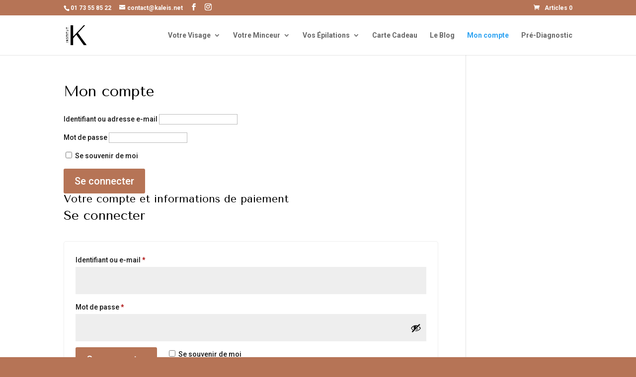

--- FILE ---
content_type: text/css
request_url: https://kaleis.net/wp-content/themes/Kaleis/style.css?ver=4.27.5
body_size: 94
content:
/*
Theme Name: 	Kaleis
Theme URI: 		http://www.kaleis.net
Author: 		Adamas LY
Author URI: 	http://linkedin.com/in/adamas-ly
Description:	Site developper par Adamas Ly Communication
Template:		Divi
*/

/* Theme customization starts here
-------------------------------------------------------------- */